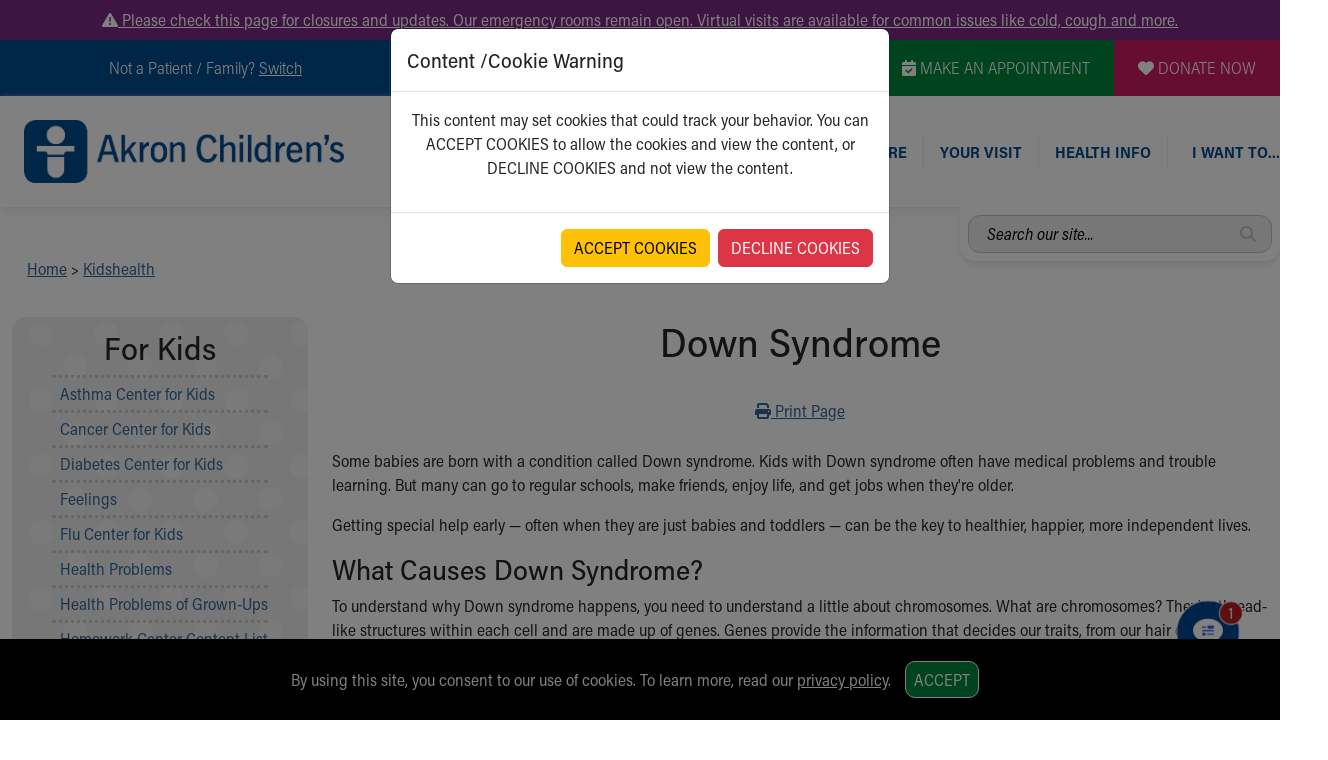

--- FILE ---
content_type: text/plain; charset=utf-8
request_url: https://us.yextevents.com/accounts/me/events
body_size: -43
content:
{"id":"01KFYKDWVAPTBW01J9ZKRJBAN0"}

--- FILE ---
content_type: text/plain; charset=utf-8
request_url: https://us.yextevents.com/accounts/me/events
body_size: -16
content:
{"id":"01KFYKDWV8EB6RBB61303C0KGP"}